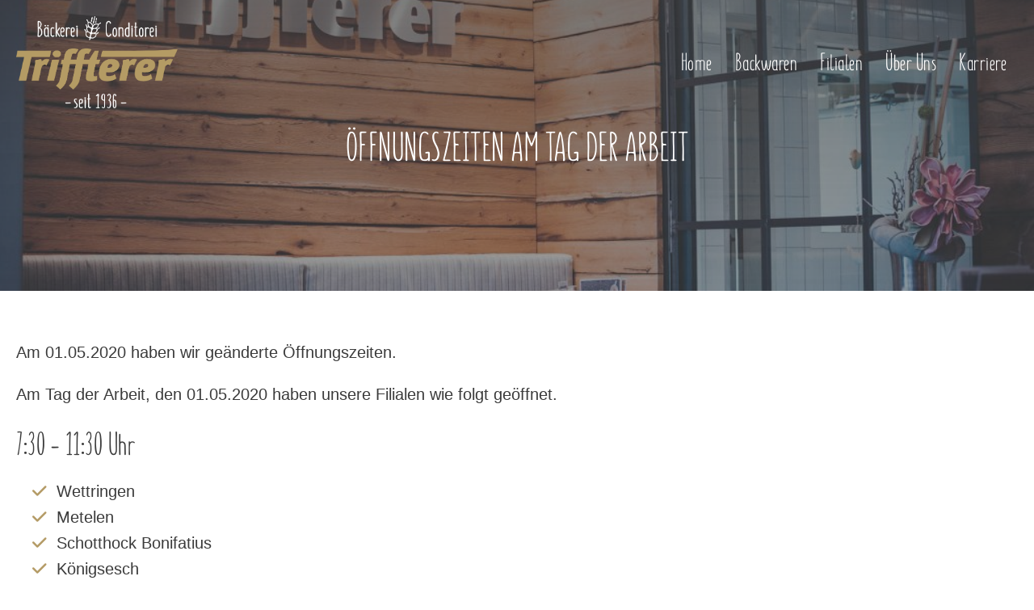

--- FILE ---
content_type: text/css
request_url: https://www.baeckerei-triffterer.de/wp-content/themes/page-builder-framework-child/style.css?ver=1.2
body_size: 115
content:
/*!
Theme Name:    Triffterer
Author:        co:listic
Author URI:    https://colistic.de
Description:   Triffterer
Version:       1.0.0
License:       GNU General Public License v3 or later
License URI:   https://www.gnu.org/licenses/gpl-3.0.html
Template:      page-builder-framework
Text Domain:   page-builder-framework-child
*/

/* Your custom code goes here! */